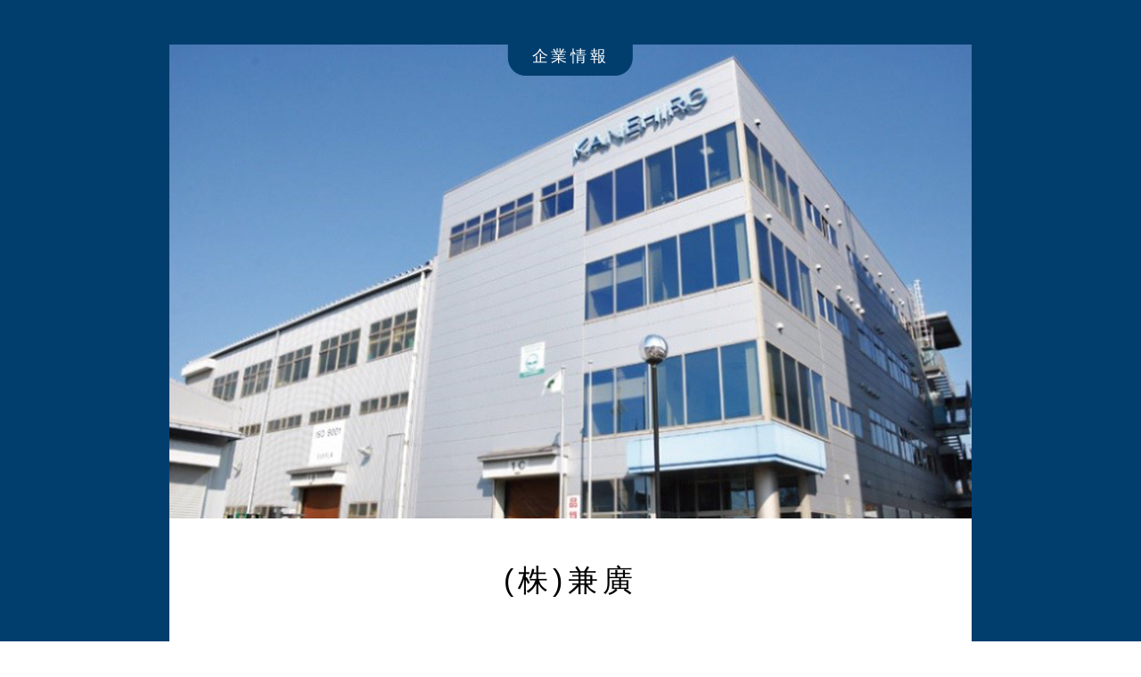

--- FILE ---
content_type: text/html
request_url: https://shunjukai.com/memberlist/corporate/kanehiro-inc.html
body_size: 1893
content:
<!DOCTYPE html>
<html lang="ja">
<head>
  <!-- Global site tag (gtag.js) - Google Analytics -->
  <script async src="https://www.googletagmanager.com/gtag/js?id=G-GBHJ5LYMRD"></script>
  <script>
    window.dataLayer = window.dataLayer || [];
    function gtag() { dataLayer.push(arguments); }
    gtag('js', new Date());

    gtag('config', 'G-GBHJ5LYMRD');
  </script>
  <meta charset="UTF-8">
  <meta name="viewport" content="width=device-width, initial-scale=1.0">
  <link rel="stylesheet" href="/assets/css/default.css">
  <link rel="stylesheet" href="css/corporate.css">
  <title>(株)兼廣</title>
</head>
<body>
  <main class="corporate">
    <div class="corporate-wrap">
      <div class="corporate-inner">
        <div class="corporate-pic">
          <p>企業情報</p>
          <img src="images/kanehiro-inc-pic.jpg" alt="(株)兼廣">
        </div>
        <h1 class="corporate-heading">(株)兼廣</h1>
        <ul class="corporate-list">
          <li class="corporate-item -full">
            <address>
              <dl class="flex">
                <dt>住所</dt>
                <dd>〒651-2124 <br class="pc_none">兵庫県神戸市西区伊川谷町潤和 777-1</dd>
              </dl>
            </address>
          </li>
          <li class="corporate-item -full">
            <dl class="flex">
              <dt>ＴＥＬ</dt>
              <dd>078-975-8201</dd>
            </dl>
          </li>
          <li class="corporate-item -full">
            <dl class="flex">
              <dt>企業ＨＰ</dt>
              <dd><a href="https://www.kanehiro-inc.com" target="_blank">https://www.kanehiro-inc.com</a></dd>
            </dl>
          </li>
          <li class="corporate-item">
            <dl class="flex">
              <dt>設立</dt>
              <dd>1970年6月</dd>
            </dl>
          </li>
          <li class="corporate-item">
            <dl class="flex">
              <dt>資本金</dt>
              <dd>2000万円</dd>
            </dl>
          </li>
          <li class="corporate-item">
            <dl class="flex">
              <dt>売上高</dt>
              <dd>2,107百万円<br>
                （2021年5月期）</dd>
            </dl>
          </li>
          <li class="corporate-item">
            <dl class="flex">
              <dt>従業員</dt>
              <dd>103名</dd>
            </dl>
          </li>
          <li class="corporate-item -full">
            <dl class="flex">
              <dt>企業概要</dt>
              <dd>当社は建設機械車体部品製造業を営む会社で，主な得意先はコベルコ建機(株)である。1952年金物商「兼廣商店」創業，1970年機械工具商社「兼廣機材(株)」設立，1991年現社名変更，1992年橋本廣が代表者就任，2003年製造業に転換し現在に至る。</dd>
            </dl>
          </li>

          <li class="corporate-item -full">
            <dl class="flex">
              <dt>会員氏名</dt>
              <dd>橋本　廣・代表取締役社長・1972年卒</dd>
            </dl>
          </li>
        </ul>
        <section class="corporate-sec">
          <h2 class="corporate-sec_tit">特徴・強み</h2>
          <p class="corporate-sec_txt">製造機能と商社機能を併存してユーザーの多様なニーズに対応でき，またものづくりは設計開発から最終工程まで一貫ラインを構築，商社部門は海外調達（中国・台湾）を得意とし，上海にある海外子会社から海外に部品を供給している特長を持つ。強みとしては，コベルコ建機のティア１企業であり，また神戸・広島・中国の3地区生産体制を有している点，社長を支える経営陣（2専務）の平均年齢が42歳と若く，長期戦略の構築が可能な点にある。</p>
        </section>
        <section class="corporate-sec">
          <h2 class="corporate-sec_tit">商品・サービス情報</h2>
          <p class="corporate-sec_txt">自社ブランド製品を有し，開発設計から塗装工程まで一貫ラインを配置するフロントローディング活動を行い，お客様に満足頂けるサービスの提供に心がけている。</p>
        </section>
      </div>
      <!-- corporate-inner -->
    </div>

  </main>

  <script src="/assets/js/jquery-3.5.1.min.js"></script>
  <script src="/assets/js/common.js"></script>
</body>
</html>


--- FILE ---
content_type: text/css
request_url: https://shunjukai.com/assets/css/default.css
body_size: 3236
content:
@charset "UTF-8";
/*＝＝＝＝＝＝＝＝＝＝＝＝＝＝＝＝＝
RESET CSS
＝＝＝＝＝＝＝＝＝＝＝＝＝＝＝＝＝*/
/*! destyle.css v1.0.15 | MIT License | https://github.com/nicolas-cusan/destyle.css */
/* ============================================ */
* {
  -webkit-box-sizing: border-box;
          box-sizing: border-box;
}

::before,
::after {
  -webkit-box-sizing: inherit;
          box-sizing: inherit;
}

/* Document */
/* ============================================ */
/**
 * 1. Correct the line height in all browsers.
 * 2. Prevent adjustments of font size after orientation changes in iOS.
 * 3. Remove gray overlay on links for iOS.
 */
html {
  line-height: 1.15;
  /* 1 */
  -webkit-text-size-adjust: 100%;
  /* 2 */
  -webkit-tap-highlight-color: transparent;
  /* 3*/
}

/* Sections */
/* ============================================ */
/**
 * Remove the margin in all browsers.
 */
body {
  margin: 0;
}

/**
 * Render the `main` element consistently in IE.
 */
main {
  display: block;
}

/* Vertical rhythm */
/* ============================================ */
p,
table,
blockquote,
address,
pre,
iframe,
form,
figure,
dl {
  margin: 0;
}

/* Headings */
/* ============================================ */
h1,
h2,
h3,
h4,
h5,
h6 {
  font-size: inherit;
  line-height: inherit;
  font-weight: inherit;
  margin: 0;
}

/* Lists (enumeration) */
/* ============================================ */
ul,
ol {
  margin: 0;
  padding: 0;
  list-style: none;
}

/* Lists (definition) */
/* ============================================ */
dt {
  font-weight: bold;
}

dd {
  margin-left: 0;
}

/* Grouping content */
/* ============================================ */
/**
 * 1. Add the correct box sizing in Firefox.
 * 2. Show the overflow in Edge and IE.
 */
hr {
  -webkit-box-sizing: content-box;
          box-sizing: content-box;
  /* 1 */
  height: 0;
  /* 1 */
  overflow: visible;
  /* 2 */
  border: 0;
  border-top: 1px solid;
  margin: 0;
  clear: both;
  color: inherit;
}

/**
 * 1. Correct the inheritance and scaling of font size in all browsers.
 * 2. Correct the odd `em` font sizing in all browsers.
 */
pre {
  font-family: monospace, monospace;
  /* 1 */
  font-size: inherit;
  /* 2 */
}

address {
  font-style: inherit;
}

/* Text-level semantics */
/* ============================================ */
/**
 * Remove the gray background on active links in IE 10.
 */
a {
  background-color: transparent;
  text-decoration: none;
  color: inherit;
}

/**
 * 1. Remove the bottom border in Chrome 57-
 * 2. Add the correct text decoration in Chrome, Edge, IE, Opera, and Safari.
 */
abbr[title] {
  border-bottom: none;
  /* 1 */
  text-decoration: underline;
  /* 2 */
  -webkit-text-decoration: underline dotted;
          text-decoration: underline dotted;
  /* 2 */
}

/**
 * Add the correct font weight in Chrome, Edge, and Safari.
 */
b,
strong {
  font-weight: bolder;
}

/**
 * 1. Correct the inheritance and scaling of font size in all browsers.
 * 2. Correct the odd `em` font sizing in all browsers.
 */
code,
kbd,
samp {
  font-family: monospace, monospace;
  /* 1 */
  font-size: inherit;
  /* 2 */
}

/**
 * Add the correct font size in all browsers.
 */
small {
  font-size: 80%;
}

/**
 * Prevent `sub` and `sup` elements from affecting the line height in
 * all browsers.
 */
sub,
sup {
  font-size: 75%;
  line-height: 0;
  position: relative;
  vertical-align: baseline;
}

sub {
  bottom: -0.25em;
}

sup {
  top: -0.5em;
}

/* Embedded content */
/* ============================================ */
/**
 * Remove the border on images inside links in IE 10.
 */
img {
  border-style: none;
  vertical-align: bottom;
}

embed,
object,
iframe {
  border: 0;
  vertical-align: bottom;
}

/* Forms */
/* ============================================ */
/**
 * Reset form fields to make them styleable
 */
button,
input,
optgroup,
select,
textarea {
  -webkit-appearance: none;
  -moz-appearance: none;
       appearance: none;
  vertical-align: middle;
  color: inherit;
  font: inherit;
  border: 0;
  background: transparent;
  padding: 0;
  margin: 0;
  outline: 0;
  border-radius: 0;
  text-align: inherit;
}

/**
 * Reset radio and checkbox appearance to preserve their look in iOS.
 */
[type="checkbox"] {
  -webkit-appearance: checkbox;
  -moz-appearance: checkbox;
       appearance: checkbox;
}

[type="radio"] {
  -webkit-appearance: radio;
  -moz-appearance: radio;
       appearance: radio;
}

/**
 * Show the overflow in IE.
 * 1. Show the overflow in Edge.
 */
button,
input {
  /* 1 */
  overflow: visible;
}

/**
 * Remove the inheritance of text transform in Edge, Firefox, and IE.
 * 1. Remove the inheritance of text transform in Firefox.
 */
button,
select {
  /* 1 */
  text-transform: none;
}

/**
 * Correct the inability to style clickable types in iOS and Safari.
 */
button,
[type="button"],
[type="reset"],
[type="submit"] {
  cursor: pointer;
  -webkit-appearance: none;
  -moz-appearance: none;
       appearance: none;
}

button[disabled],
[type="button"][disabled],
[type="reset"][disabled],
[type="submit"][disabled] {
  cursor: default;
}

/**
 * Remove the inner border and padding in Firefox.
 */
button::-moz-focus-inner,
[type="button"]::-moz-focus-inner,
[type="reset"]::-moz-focus-inner,
[type="submit"]::-moz-focus-inner {
  border-style: none;
  padding: 0;
}

/**
 * Restore the focus styles unset by the previous rule.
 */
button:-moz-focusring,
[type="button"]:-moz-focusring,
[type="reset"]:-moz-focusring,
[type="submit"]:-moz-focusring {
  outline: 1px dotted ButtonText;
}

/**
 * Remove arrow in IE10 & IE11
 */
select::-ms-expand {
  display: none;
}

/**
 * Remove padding
 */
option {
  padding: 0;
}

/**
 * Reset to invisible
 */
fieldset {
  margin: 0;
  padding: 0;
  border: 0;
  min-width: 0;
}

/**
 * 1. Correct the text wrapping in Edge and IE.
 * 2. Correct the color inheritance from `fieldset` elements in IE.
 * 3. Remove the padding so developers are not caught out when they zero out
 *    `fieldset` elements in all browsers.
 */
legend {
  color: inherit;
  /* 2 */
  display: table;
  /* 1 */
  max-width: 100%;
  /* 1 */
  padding: 0;
  /* 3 */
  white-space: normal;
  /* 1 */
}

/**
 * Add the correct vertical alignment in Chrome, Firefox, and Opera.
 */
progress {
  vertical-align: baseline;
}

/**
 * Remove the default vertical scrollbar in IE 10+.
 */
textarea {
  overflow: auto;
}

/**
 * Correct the cursor style of increment and decrement buttons in Chrome.
 */
[type="number"]::-webkit-inner-spin-button,
[type="number"]::-webkit-outer-spin-button {
  height: auto;
}

/**
 * 1. Correct the outline style in Safari.
 */
[type="search"] {
  outline-offset: -2px;
  /* 1 */
}

/**
 * Remove the inner padding in Chrome and Safari on macOS.
 */
[type="search"]::-webkit-search-decoration {
  -webkit-appearance: none;
}

/**
 * 1. Correct the inability to style clickable types in iOS and Safari.
 * 2. Change font properties to `inherit` in Safari.
 */
::-webkit-file-upload-button {
  -webkit-appearance: button;
  /* 1 */
  font: inherit;
  /* 2 */
}

/**
 * Clickable labels
 */
label[for] {
  cursor: pointer;
}

/* Interactive */
/* ============================================ */
/*
 * Add the correct display in Edge, IE 10+, and Firefox.
 */
details {
  display: block;
}

/*
 * Add the correct display in all browsers.
 */
summary {
  display: list-item;
}

/*
 * Remove outline for editable content.
 */
[contenteditable] {
  outline: none;
}

/* Table */
/* ============================================ */
table {
  border-collapse: collapse;
  border-spacing: 0;
}

caption {
  text-align: left;
}

td,
th {
  vertical-align: top;
  padding: 0;
}

th {
  font-weight: normal;
  text-align: left;
}

/* Misc */
/* ============================================ */
/**
 * Add the correct display in IE 10+.
 */
template {
  display: none;
}

/**
 * Add the correct display in IE 10.
 */
[hidden] {
  display: none;
}

/*＝＝＝＝＝＝＝＝＝＝＝＝＝＝＝＝＝
BASE
＝＝＝＝＝＝＝＝＝＝＝＝＝＝＝＝＝*/
html {
  -webkit-box-sizing: border-box;
          box-sizing: border-box;
  height: 100%;
  font-size: 62.5%;
  -webkit-font-feature-settings: "palt";
  font-feature-settings: "palt";
}

body {
  font-family: urw-din, '小塚ゴシック Pro','Kozuka Gothic Pro', "メイリオ", Meiryo, "ＭＳ Ｐゴシック", sans-serif;
  font-size: 1.5rem;
  font-weight: 400;
  line-height: 1.5;
  -webkit-box-sizing: border-box;
          box-sizing: border-box;
}

@media print, screen and (min-width: 769px) {
  body {
    font-size: 1.6rem;
  }
}

*[lang="en"] {
  font-weight: 700;
}

a,
area,
button,
[role="button"],
input:not([type="range"]),
label {
  -ms-touch-action: manipulation;
  touch-action: manipulation;
}

a {
  -webkit-transition: all 0.3s cubic-bezier(0.47, 0, 0.745, 0.715);
  transition: all 0.3s cubic-bezier(0.47, 0, 0.745, 0.715);
  display: block;
}

@media print, screen and (min-width: 992px) {
  a[href^="tel:"] {
    pointer-events: none;
    cursor: default;
  }
}

img {
  vertical-align: bottom;
  max-width: 100%;
  height: auto;
}

iframe {
  width: 100%;
  border: 0;
}

.center {
  text-align: center;
}

.left {
  text-align: left;
}

.right {
  text-align: right;
}

/*テキストを隠す*/
.mask {
  position: absolute;
  white-space: nowrap;
  width: 1px;
  height: 1px;
  overflow: hidden;
  border: 0;
  padding: 0;
  clip: rect(0 0 0 0);
  -webkit-clip-path: inset(50%);
          clip-path: inset(50%);
}

.pc_none {
  display: block;
}

.tab_none {
  display: none;
}

.sp_none {
  display: none;
}

@media print, screen and (min-width: 769px) {
  .pc_none {
    display: none;
  }
  .sp_none {
    display: block;
  }
}

@media print, screen and (min-width: 992px) {
  .tab_none {
    display: block;
  }
}

/*margin-top*/
.mt0 {
  margin-top: 0 !important;
}

.mt2 {
  margin-top: 0.2rem !important;
}

.mt4 {
  margin-top: 0.4rem !important;
}

.mt6 {
  margin-top: 0.6rem !important;
}

.mt8 {
  margin-top: 0.8rem !important;
}

.mt10 {
  margin-top: 1rem !important;
}

.mt12 {
  margin-top: 1.2rem !important;
}

.mt14 {
  margin-top: 1.4rem !important;
}

.mt16 {
  margin-top: 1.6rem !important;
}

.mt18 {
  margin-top: 1.8rem !important;
}

.mt20 {
  margin-top: 2rem !important;
}

.mt22 {
  margin-top: 2.2rem !important;
}

.mt24 {
  margin-top: 2.4rem !important;
}

.mt26 {
  margin-top: 2.6rem !important;
}

.mt28 {
  margin-top: 2.8rem !important;
}

.mt30 {
  margin-top: 3rem !important;
}

.mt32 {
  margin-top: 3.2rem !important;
}

.mt34 {
  margin-top: 3.4rem !important;
}

.mt36 {
  margin-top: 3.6rem !important;
}

.mt38 {
  margin-top: 3.8rem !important;
}

.mt40 {
  margin-top: 4rem !important;
}

.mt42 {
  margin-top: 4.2rem !important;
}

.mt44 {
  margin-top: 4.4rem !important;
}

.mt46 {
  margin-top: 4.6rem !important;
}

.mt48 {
  margin-top: 4.8rem !important;
}

.mt50 {
  margin-top: 5rem !important;
}

.mt52 {
  margin-top: 5.2rem !important;
}

.mt54 {
  margin-top: 5.4rem !important;
}

.mt56 {
  margin-top: 5.6rem !important;
}

.mt58 {
  margin-top: 5.8rem !important;
}

.mt60 {
  margin-top: 6rem !important;
}

.mt64 {
  margin-top: 6.4rem !important;
}

.mt80 {
  margin-top: 8rem !important;
}

.mt100 {
  margin-top: 10rem !important;
}

/*margin-bottom*/
.mb0 {
  margin-bottom: 0 !important;
}

.mb2 {
  margin-bottom: 0.2rem !important;
}

.mb4 {
  margin-bottom: 0.4rem !important;
}

.mb6 {
  margin-bottom: 0.6rem !important;
}

.mb8 {
  margin-bottom: 0.8rem !important;
}

.mb10 {
  margin-bottom: 1rem !important;
}

.mb12 {
  margin-bottom: 1.2rem !important;
}

.mb14 {
  margin-bottom: 1.4rem !important;
}

.mb16 {
  margin-bottom: 1.6rem !important;
}

.mb18 {
  margin-bottom: 1.8rem !important;
}

.mb20 {
  margin-bottom: 2rem !important;
}

.mb22 {
  margin-bottom: 2.2rem !important;
}

.mb24 {
  margin-bottom: 2.4rem !important;
}

.mb26 {
  margin-bottom: 2.6rem !important;
}

.mb28 {
  margin-bottom: 2.8rem !important;
}

.mb30 {
  margin-bottom: 3rem !important;
}

.mb32 {
  margin-bottom: 3.2rem !important;
}

.mb34 {
  margin-bottom: 3.4rem !important;
}

.mb36 {
  margin-bottom: 3.6rem !important;
}

.mb38 {
  margin-bottom: 3.8rem !important;
}

.mb40 {
  margin-bottom: 4rem !important;
}

.mb42 {
  margin-bottom: 4.2rem !important;
}

.mb44 {
  margin-bottom: 4.4rem !important;
}

.mb46 {
  margin-bottom: 4.6rem !important;
}

.mb48 {
  margin-bottom: 4.8rem !important;
}

.mb50 {
  margin-bottom: 5rem !important;
}

.mb52 {
  margin-bottom: 5.2rem !important;
}

.mb54 {
  margin-bottom: 5.4rem !important;
}

.mb56 {
  margin-bottom: 5.6rem !important;
}

.mb58 {
  margin-bottom: 5.8rem !important;
}

.mb60 {
  margin-bottom: 6rem !important;
}

.mb64 {
  margin-bottom: 6.4rem !important;
}

.mb80 {
  margin-bottom: 8rem !important;
}

.mb100 {
  margin-bottom: 10rem !important;
}


--- FILE ---
content_type: text/css
request_url: https://shunjukai.com/memberlist/corporate/css/corporate.css
body_size: 883
content:
.corporate-wrap {
  padding: 1.4rem;
  background-color: #013E6E;
}

.corporate-inner {
  max-width: 900px;
  margin: 0 auto;
  background-color: #ffffff;
}

.corporate-pic {
  position: relative;
}

.corporate-pic p {
  position: absolute;
  font-size: 1.4rem;
  padding: 0 2.2rem .4rem;
  white-space: nowrap;
  background-color: #013E6E;
  left: 50%;
  -webkit-transform: translateX(-50%);
          transform: translateX(-50%);
  color: #ffffff;
  border-radius: 0 0 1.8rem 1.8rem;
}

.corporate-heading {
  text-align: center;
  padding: 2rem 1rem;
  letter-spacing: .15em;
  font-size: 2rem;
  border-bottom: 2px solid #013E6E;
}

.corporate-item {
  padding: 1.2rem 1.6rem;
  border-bottom: 1px dotted #013E6E;
}

.corporate-item:last-of-type {
  border-bottom: 0;
}

.corporate-item dl {
  letter-spacing: .04em;
}

.corporate-item dt {
  color: #013E6E;
  margin-bottom: .4rem;
  font-weight: 500;
}

.corporate-item dd {
  font-weight: 400;
}

.corporate-sec_tit {
  font-size: 1.7rem;
  letter-spacing: .15em;
  color: #013E6E;
  padding: 2rem 1.6rem;
  border-top: 2px solid #013E6E;
  border-bottom: 2px solid #013E6E;
  text-align: center;
}

.corporate-sec_txt {
  padding: 2rem 1.6rem;
  font-weight: 400;
  letter-spacing: .04em;
}

.corporate-column_wrap {
  background-color: #FFFDE5;
  padding: 2.2rem 1.6rem;
  border-top: 2px solid #E94709;
}

.corporate-column dl {
  max-width: 764px;
  margin: 0 auto;
}

.corporate-column dt {
  color: #E94709;
  margin-bottom: .4rem;
}

.corporate-column dd {
  font-weight: 400;
}

@media print, screen and (min-width: 769px) {
  .corporate-wrap {
    padding: 5rem;
  }
  .corporate-pic p {
    font-size: 1.8rem;
    padding: 0 2.7rem .8rem;
    border-radius: 0 0 2rem 2rem;
    letter-spacing: .2em;
  }
  .corporate-heading {
    padding: 4.4rem 4rem;
    font-size: 3.4rem;
  }
  .corporate-list {
    display: -webkit-box;
    display: -ms-flexbox;
    display: flex;
    -ms-flex-wrap: wrap;
        flex-wrap: wrap;
  }
  .corporate-item {
    width: 50%;
    padding: 1.6rem 1.8rem;
  }
  .corporate-item.-full {
    width: 100%;
  }
  .corporate-item.-full, .corporate-item:nth-of-type(odd) {
    padding-right: 6.8rem;
  }
  .corporate-item.-full, .corporate-item:nth-of-type(even), .corporate-item.col2.colL {
    padding-left: 6.8rem;
  }
  .corporate-item:nth-of-type(even), .corporate-item.col2.colL {
    border-right: 1px dotted #013E6E;
  }
  .corporate-item.col2.colL{
	padding-right: 1.8rem;
  }
  .corporate-item.col2.colR{
	padding-right: 6.8rem;
	padding-left: 1.8rem;
	border-right: none;
  }
  .corporate-item.-dotted {
    border-top: 1px dotted #013E6E;
  }
  .corporate-item.-dotted_none {
    border-bottom: 0;
  }
  .corporate-item .flex {
    display: -webkit-box;
    display: -ms-flexbox;
    display: flex;
  }
  .corporate-item .flex dt {
    white-space: nowrap;
    min-width: 8.4rem;
    max-width: 8.4rem;
    margin-right: 2rem;
    margin-bottom: 0 !important;
    text-justify: distribute;
    text-align-last: justify;
  }
  .corporate-item address dt {
    white-space: nowrap;
    min-width: 8.4rem;
    max-width: 8.4rem;
    margin-right: 2rem;
    text-align-last: justify;
  }
  .corporate-item dt {
    margin-bottom: 1.2rem;
    font-weight: 500;
  }
  .corporate-item dd {
    font-size: 1.8rem;
  }
  .corporate-sec_tit {
    font-size: 1.9rem;
  }
  .corporate-sec_txt {
    margin: 0 auto;
    padding: 2rem 6.8rem;
    font-size: 1.8rem;
    -webkit-box-sizing: content-box;
            box-sizing: content-box;
  }
  .corporate-column_wrap {
    background-color: #FFFDE5;
    padding: 2.2rem 6.8rem;
    border-top: 2px solid #E94709;
  }
  .corporate-column dt {
    margin-bottom: 1.2rem;
    font-size: 1.9rem;
  }
  .corporate-column dd {
    font-size: 1.8rem;
  }
}


--- FILE ---
content_type: application/javascript
request_url: https://shunjukai.com/assets/js/common.js
body_size: 925
content:
//ハンバーガーボタン
$(function () {
  //<button>をクリックしたとき
  $('#js-gnavBtn').click(function () {
    //bodyにclass="is-drawerActive"をつける
    $('body').toggleClass('drawerActive');

    //もしaria-expanded属性がfalseなら
    if ($(this).attr('aria-expanded') == 'false') {
      //aria-expanded属性をtrueにする
      $(this).attr('aria-expanded', 'true');
    } else {
      //そうでないならflaseにする
      $(this).attr('aria-expanded', 'false');
    }
  });
  $('a[href*="#"]').click(function () {
    $('body').removeClass('drawerActive');
    $('#js-gnavBtn').attr('aria-expanded', 'false');
  });
});

//スムーススクロール
$(function () {
  $('a[href^="#"]').click(function () {
    var speed = 500;
    var href = $(this).attr("href");
    var target = $(href == "#" || href == "" ? 'html' : href);
    var positionSp = target.offset().top - 60;
    var positionPc = target.offset().top - 100;
    var width = window.innerWidth;
    if (width <= 768) {
      $('body,html').animate({ scrollTop: positionSp }, speed, 'swing');
    } else {
      $('body,html').animate({ scrollTop: positionPc }, speed, 'swing');
    }
    return false;
  });
});

//スムーススクロール(別ページ)
$(function () {
  var urlHash = location.hash;
  if (urlHash) {
    $('body,html').stop().scrollTop(0);
    setTimeout(function () {
      var headerHight = 0;
      var target = $(urlHash);
      var position = target.offset().top - headerHight - 100;
      $('body,html').stop().animate({ scrollTop: position }, 400);
    }, 100);
  }
});

//スライド
$(function () {
  $('.memberlist-secbg').on('click', function () {
    $(this).next().slideToggle(500);
    $(this).toggleClass('is-open');//プラス記号ををマイナスにする
  });
});

//フェードイン
$(function () {
  $(window).on('scroll', function () {
    add_class_in_scrolling($('.js-fadeIn'));
  });
  function add_class_in_scrolling($target) {
    var wS = $(window).scrollTop() + 50;//スクロールの上下位置を取得
    var wH = $(window).height();//ウィンドウの高さを取得
    var sP = wS + wH;//上記合計
    $target.each(function () {
      if ($(this).offset().top < sP) {
        $(this).addClass('show');
      }
    });
  }
});
